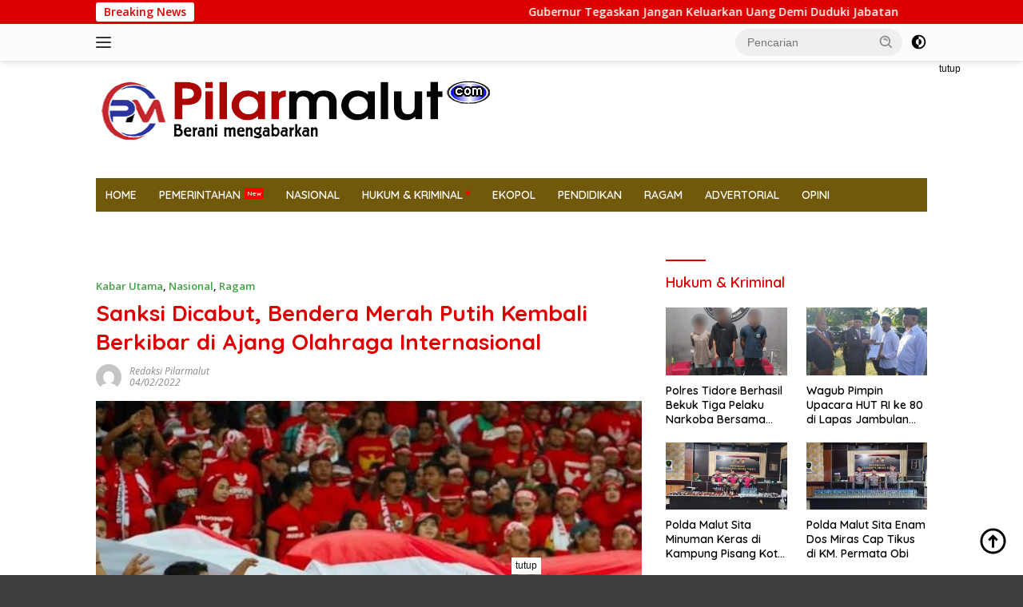

--- FILE ---
content_type: text/html; charset=utf-8
request_url: https://www.google.com/recaptcha/api2/aframe
body_size: 266
content:
<!DOCTYPE HTML><html><head><meta http-equiv="content-type" content="text/html; charset=UTF-8"></head><body><script nonce="4ZtnWXeBxoeAHMNxltxB9w">/** Anti-fraud and anti-abuse applications only. See google.com/recaptcha */ try{var clients={'sodar':'https://pagead2.googlesyndication.com/pagead/sodar?'};window.addEventListener("message",function(a){try{if(a.source===window.parent){var b=JSON.parse(a.data);var c=clients[b['id']];if(c){var d=document.createElement('img');d.src=c+b['params']+'&rc='+(localStorage.getItem("rc::a")?sessionStorage.getItem("rc::b"):"");window.document.body.appendChild(d);sessionStorage.setItem("rc::e",parseInt(sessionStorage.getItem("rc::e")||0)+1);localStorage.setItem("rc::h",'1768627495005');}}}catch(b){}});window.parent.postMessage("_grecaptcha_ready", "*");}catch(b){}</script></body></html>